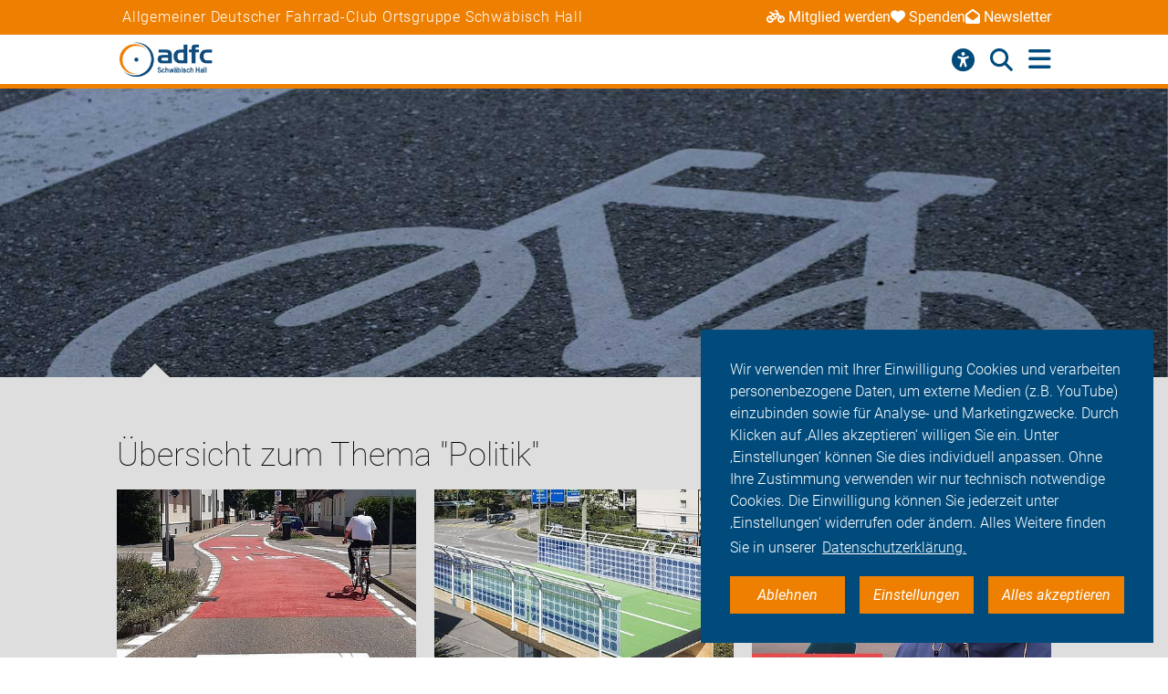

--- FILE ---
content_type: text/html; charset=utf-8
request_url: https://sha.adfc.de/themen/politik
body_size: 14096
content:
<!DOCTYPE html>
<html lang="de" dir="ltr" class="no-js">
<head>

<meta charset="utf-8">
<!-- 
	Umsetzung: Talleux & Zöllner GbR - http://www.talleux-zoellner.de

	This website is powered by TYPO3 - inspiring people to share!
	TYPO3 is a free open source Content Management Framework initially created by Kasper Skaarhoj and licensed under GNU/GPL.
	TYPO3 is copyright 1998-2026 of Kasper Skaarhoj. Extensions are copyright of their respective owners.
	Information and contribution at https://typo3.org/
-->




<meta http-equiv="x-ua-compatible" content="IE=edge">
<meta name="generator" content="TYPO3 CMS">
<meta name="viewport" content="width=device-width, initial-scale=1.0, minimum-scale=1.0, maximum-scale=1.0, user-scalable=no">
<meta property="og:title" content="Themen">
<meta name="twitter:card" content="summary">
<meta name="twitter:site" content="@fahrradclub">


<link rel="stylesheet" href="/typo3temp/assets/compressed/merged-b459e9b093df98a333b3211f5befd5d2-ef64ddde7983a92e9a573190fd1c43a9.css?1767623435" media="all">
<link href="/_assets/b541535b6625286377421bb0aecf608e/Css/adfc_solr.css?1727774400" rel="stylesheet" >
<link href="/_assets/f6ef6adaf5c92bf687a31a3adbcb0f7b/Css/news-basic.css?1715710092" rel="stylesheet" >



<script src="/typo3temp/assets/compressed/merged-e0a89e4abb9b41e626c10756bedae82d-4a3cfbcf0dc91374882aeb61c1a0e9ba.js?1734557446"></script>
<script>
/*<![CDATA[*/
/*TS_inlineJS*/
window.addEventListener("load", function(){
window.cookieconsent.initialise({
	container: document.getElementById('body'),
	type: 'noneSettingsAll',
	position: 'bottom-right',
"palette": {
		"popup": {
			
					
							"background": "#004b7c",
							"text": "#ffffff"
						
				
		},
		"button": {
			
					
							"background": "#ee7f00",
							"text": "#ffffff"
						
				
		}
	},
	"content": {
		"message": 'Wir verwenden mit Ihrer Einwilligung Cookies und verarbeiten personenbezogene Daten, um externe Medien (z.B. YouTube) einzubinden sowie für Analyse- und Marketingzwecke. Durch Klicken auf ‚Alles akzeptieren‘ willigen Sie ein. Unter ‚Einstellungen‘ können Sie dies individuell anpassen. Ohne Ihre Zustimmung verwenden wir nur technisch notwendige Cookies. Die Einwilligung können Sie jederzeit unter ‚Einstellungen‘ widerrufen oder ändern. Alles Weitere finden Sie in unserer',
		"dismiss": 'Ablehnen',
		"necessary": 'Notwendig',
		"link": 'Datenschutzerklärung.',
		"allow": 'Alles akzeptieren',
        "external": 'Externe Medien',
		"settings": 'Einstellungen',
        "settingsLink" : '/datenschutz#optinCookieBanner',
		"policy": 'Cookie Einstellungen'
		,"href" : '/datenschutz'
	},
	"elements":{
		"necessary": '<a aria-label="dismiss cookie message" role=button tabindex="0"  data-optingroupid="necessary" class="cc-btn cc-deny tzAllowExclusive">{{necessary}}</a>',
		"dismiss": '<a aria-label="dismiss cookie message" role=button tabindex="0"  data-optingroupid="necessary" class="cc-btn cc-deny tzAllowExclusive">{{dismiss}}</a>',
        "external": '<a aria-label="some cookie message" role=button tabindex="0" data-optingroupid="external_media" class="cc-btn cc-allow tzAllowExclusive">{{external}}</a>',
		"allow": '<a aria-label="allow cookie message" role=button tabindex="0" data-optingroupid="all" class="cc-btn cc-allow tzAllowOptinGroup">{{allow}}</a>',
		"settings": '<a aria-label="cookie message" role=button tabindex="0" target="_blank" href="{{settingsLink}}" class="cc-btn cc-allow">{{settings}}</a>'
	},
	"compliance": {
		"multi": '<div class="cc-compliance cc-highlight">{{necessary}}{{external}}{{allow}}</div>',
		"chooseExternal": '<div class="cc-compliance cc-highlight">{{necessary}}{{external}}</div>',
		"info": '<div class="cc-compliance cc-highlight">{{dismiss}}{{external}}</div>',
        "noneSettingsAll": '<div class="cc-compliance cc-highlight">{{dismiss}}{{settings}}{{allow}}</div>'
	},

});
});


/*]]>*/
</script>

<link rel="apple-touch-icon" sizes="57x57" href="/typo3temp/assets/_processed_/4/0/csm_android-icon-192x192_86e7d64034.png"><link rel="apple-touch-icon" sizes="60x60" href="/typo3temp/assets/_processed_/4/0/csm_android-icon-192x192_9a64387d09.png"><link rel="apple-touch-icon" sizes="72x72" href="/typo3temp/assets/_processed_/4/0/csm_android-icon-192x192_f3a0d814dd.png"><link rel="apple-touch-icon" sizes="76x76" href="/typo3temp/assets/_processed_/4/0/csm_android-icon-192x192_f6b6c618ff.png"><link rel="apple-touch-icon" sizes="114x114" href="/typo3temp/assets/_processed_/4/0/csm_android-icon-192x192_b38f84cf1b.png"><link rel="apple-touch-icon" sizes="120x120" href="/typo3temp/assets/_processed_/4/0/csm_android-icon-192x192_5cf7364f0a.png"><link rel="apple-touch-icon" sizes="144x144" href="/typo3temp/assets/_processed_/4/0/csm_android-icon-192x192_e6d061163b.png"><link rel="apple-touch-icon" sizes="152x152" href="/typo3temp/assets/_processed_/4/0/csm_android-icon-192x192_5d284d6cc7.png"><link rel="apple-touch-icon" sizes="180x180" href="/typo3temp/assets/_processed_/4/0/csm_android-icon-192x192_247528a6ca.png"><link rel="icon" type="image/png" sizes="192x192" href="/_assets/aebc2b0b5a9e866532f3f0462736c6ac/assets/img/fav-icon/android-icon-192x192.png"><link rel="icon" type="image/png" sizes="32x32" href="/_assets/aebc2b0b5a9e866532f3f0462736c6ac/assets/img/fav-icon/android-icon-192x192.png"><link rel="icon" type="image/png" sizes="96x96" href="/typo3temp/assets/_processed_/4/0/csm_android-icon-192x192_ac16781405.png"><link rel="icon" type="image/png" sizes="16x16" href="/typo3temp/assets/_processed_/4/0/csm_android-icon-192x192_128f519cc0.png"><!-- Facebook Pixel Code -->
<script>
$(window).on('optinAllowAnalytics optinAllowfbp', function () {
  !function(f,b,e,v,n,t,s)
  {if(f.fbq)return;n=f.fbq=function(){n.callMethod?
  n.callMethod.apply(n,arguments):n.queue.push(arguments)};
  if(!f._fbq)f._fbq=n;n.push=n;n.loaded=!0;n.version='2.0';
  n.queue=[];t=b.createElement(e);t.async=!0;
  t.src=v;s=b.getElementsByTagName(e)[0];
  s.parentNode.insertBefore(t,s)}(window, document,'script',
  'https://connect.facebook.net/en_US/fbevents.js');
  fbq('init', '269313259231393');
  fbq('track', 'PageView');
});
</script>
<!-- End Facebook Pixel Code --><title>ADFC Schwäbisch Hall - Themen</title><script type="module" src="/_assets/aebc2b0b5a9e866532f3f0462736c6ac/assets/plugins/js/tz_accessibility.js"></script>
<!-- Matomo -->
<script>
  var _paq = window._paq = window._paq || [];
  /* tracker methods like "setCustomDimension" should be called before "trackPageView" */
  _paq.push(["disableCookies"]);
  _paq.push(['trackPageView']);
  _paq.push(['enableLinkTracking']);
  (function() {
    var u="https://stats.adfc.de/stats_live/";
    _paq.push(['setTrackerUrl', u+'matomo.php']);
    _paq.push(['setSiteId', '15870']);
    var d=document, g=d.createElement('script'), s=d.getElementsByTagName('script')[0];
    g.async=true; g.src=u+'matomo.js'; s.parentNode.insertBefore(g,s);
  })();
</script>
<!-- End Matomo Code -->
<link rel="canonical" href="https://sha.adfc.de/themen/politik"/>
</head>
<body id="body" class="pid-15902 ">

<div class="menuspacer" id="menuspacer"></div>

    
<div class="header-container">
    <section class="structure-strip" id="structure-strip">
    <div class="structure-strip-container sectioncontainer">
        <h4>Allgemeiner Deutscher Fahrrad-Club Ortsgruppe Schwäbisch Hall</h4>
        
            <nav class="topnav" aria-label="wichtige Seiten">
                <ul>
                    
                        <li>
                            <a href="https://www.adfc.de/mitgliedschaft/mitglied-werden">
                                <span class="fa-solid fa-bicycle icon"></span>Mitglied werden
                            </a>

                        </li>
                    
                    
                        <li>
                            <a href="/sei-dabei#spenden">
                                <span class="fa-solid fa-heart icon"></span>Spenden
                            </a>
                        <li>
                    
                    
                        <a href="https://adfc.de/newsletter">
                            <span class="fa-solid fa-envelope-open icon"></span>Newsletter
                        </a>
                        </li>
                    
                </ul>
            </nav>
        
    </div>
</section>
    <div class="mainnav-container">
        <header>
            <a href="/">
                
                        <img alt="Schwäbisch Hall" src="/_assets/635188b5a752f64ad5bf4923c12d1bd2/Logos/logo_schw_bisch_hall_03cf8cb5313ac97f21ff680ec4fcab7d.png">
                    
            </a>
        </header>
        <nav class="mainnav" aria-label="Hauptmenü">
            
                <button class="access-btn mobile" aria-controls="accessibility-menu" aria-expanded="false"
                        aria-label="Barrierefreiheitsmenü">
                    <i class="fa-solid fa-universal-access" aria-hidden="true"></i>
                </button>
                <button class="search-btn mobile" aria-controls="searchContainer" aria-expanded="false"
                        aria-label="Suche öffnen">
                    <i class="fa-solid fa-magnifying-glass" aria-hidden="true"></i>
                </button>
            
            <button class="burger-btn" aria-controls="mainnavigation" aria-expanded="false"
                    aria-label="Hauptmenü öffnen">
                <i class="fa-solid fa-bars" aria-hidden="true"></i>
                <i class="fa-solid fa-xmark" aria-hidden="true"></i>
            </button>
            <ul id="mainnavigation" class="mainnavigation" tabindex="-1">
                
    <li class="">
        
                <a href="/aktuelles" class="nav-link level-1">Aktuelles</a>
            
    </li>

    <li class="">
        
                <a href="/fahr-rad" class="nav-link level-1">Fahr Rad</a>
            
    </li>

    <li class="">
        
                <a href="/politik" class="nav-link level-1">Politik</a>
            
    </li>

    <li class="">
        
                <a href="/stadtradler" class="nav-link level-1">Stadtradler</a>
            
    </li>

    <li class="">
        
                <a href="/radtouren" class="nav-link level-1">Radtouren</a>
            
    </li>

    <li class="">
        
                <a href="/landkreis" class="nav-link level-1">Landkreis</a>
            
    </li>

    <li class="">
        
                <a href="/adfc-schwaebisch-hall" class="nav-link level-1">ADFC Schwäbisch Hall</a>
            
    </li>

    <li class="">
        
                <a href="/sei-dabei" class="nav-link level-1">Sei dabei</a>
            
    </li>

    <li class="has-submenu">
        
                <a href="/presse" class="nav-link level-1">Presse</a>
            
    </li>

    <li class="">
        
                <a href="/login/aktiven-und-mitgliederbereich" class="nav-link level-1">Login</a>
            
    </li>

                
                    <li id="accessButton" class="access-btn icon-only hide-mobile" aria-expanded="false">
                        <button aria-expanded="false" aria-label="Öffne Barrierefreiheitsmenü">
                            <i class="fa-solid fa-universal-access" aria-hidden="true"></i>
                            <span class="icon-text">
                            Barriere<br/>freiheit
                                <!--                            -->
                        </span>
                        </button>
                    </li>
                    <li id="searchButton" class="search-btn icon-only" aria-expanded="false">
                        <a href="/suche" class="show-mobile">
                            Suche
                        </a>
                        <button class="hide-mobile" aria-expanded="false">
                            <i class="fa-solid fa-magnifying-glass" aria-hidden="true"></i>
                            <span class="icon-text">
                            Suche</span>
                        </button>

                    </li>
                
            </ul>
        </nav>
    </div>
    <div class="background"></div>
    <div class="container-search-campaign">
        
            <div class="transition-wrapper">
                <nav class="search-container reduced_searchbox" id="searchContainer">
<div id="c2516" class="sectionwrapper"><section id="search" class="search bgdarker zusatzbox vueapp adfc_solr general_search new-menu"
             data-result-types=""><div class="sectioncontainer"><div class="hide_when_reduced"><h1>Ich habe nicht gefunden, was ich gesucht habe:</h1></div><form method="get" class="adfc_solr general_search" action="/suche" data-suggest="/suche?type=7384" data-suggest-header="Top Results" accept-charset="utf-8"><fieldset class="dropdown_keep_open"><div class="transition-wrapper"><div class="input-form input-group"><input type="hidden" name="L" value="0"/><input type="hidden" name="id" value="15901"/><input type="text"
                                   placeholder="Suchen nach &hellip;"
                                   class="input-field input-group-field"
                                   name="tx_solr[q]"
                                   value=""
                                   ref="searchinput"
                                   v-on:focus="show_dropdown = true"
                                   v-on:click="show_dropdown = true"
                                   @keyup="show_suggestions"
                                   @blur="hide_suggestions"
                                   autocomplete="off"/><div class="input-group-button"><button type="submit" class="button-submit"
                                        value="Suchen" ref="submitbutton"
                                        aria-label="Suche starten"><i class="fa-solid fa-arrow-right"
                                                                      aria-hidden="true"></i></button></div><input v-for="param in filter_params" type="hidden" v-bind:name="param.name"
                                   v-bind:value="param.value"/></div></div><suggestionsdropdown :suggestions="suggestions"
                                         @selected="select_suggestion($event)"></suggestionsdropdown></fieldset></form></div></section></div>

</nav>
            </div>
        
        <div id="accessibility-menu" class="accessibility-menu" aria-label="Barrierefreiheit" role="menu">
            <ul class="menu-wrapper sectioncontainer">
                <li class="section">
                    <span id="label-contrast" class="label-access">Kontrastmodus</span>

                    <button type="button" class="adfc-switch contrast-switch" role="switch" aria-checked="false"
                            aria-labelledby="label-contrast">
                        <div class="switch-element">
                        </div>
                    </button>
                    <!--                            <div class="state">-->
                    <!--                                <span class="on" aria-hidden="true">Ein</span>-->
                    <!--                                <span class="off" aria-hidden="true">Aus</span>-->
                    <!--                            </div>-->
                </li>
                <li class="section">
                    <div class="section-label">
                        Textzoom
                    </div>
                    <div class="section-buttons">
                        <button class="btn-access-menu zoom-out">
                            <i class="fa-solid fa-magnifying-glass-minus" aria-hidden="true"
                               aria-label="Textzoom erhöhen"></i>
                        </button>
                        <button class="btn-access-menu zoom-in">
                            <i class="fa-solid fa-magnifying-glass-plus" aria-hidden="true"
                               aria-label="Textzoom erhöhen"></i>
                        </button>
                        <button disabled="disabled" class="btn-access-menu zoom-reset" type="submit" name="" value="">
                            <span class="">1:1</span>
                        </button>
                    </div>
                    <!--                            <div class="state zoom">-->
                    <!--                                <span class="off" aria-hidden="true">Aus</span>-->
                    <!--                            </div>-->
                </li>
            </ul>

        </div>
        
    </div>
</div>






        
            <section class="mainimage">
		        


    
    

    
    
    

    
    



                <div class="sectioncontainer">
                </div>
            </section>
        
		
		
        <!--TYPO3SEARCH_begin-->
        
<section class="articleteasercontainer bgcount bgdarker news" id="c50288"><div class="sectioncontainer nubsigrau2"><h1>Übersicht zum Thema "Politik"</h1><div id="articleteasercontainer-columns"><!--
	=====================
		Partials/List/Item.html
--><div class="articleteaser"><a title="Das Fahrrad lohnt sich: für einen sicheren Straßenverkehr" href="/artikel/das-fahrrad-lohnt-sich-fuer-einen-sicheren-strassenverkehr-2"><picture><source
                    srcset="/fileadmin/Gliederungen/Pedale/baden-wurttemberg/_processed_/b/5/csm_Bestpractice_Eislingen_Fahrradstrassen_Wilhelmsstrasse1_Thomas_Gotthardt_f15a3a85fa.jpg 360w,
                            /fileadmin/Gliederungen/Pedale/baden-wurttemberg/_processed_/b/5/csm_Bestpractice_Eislingen_Fahrradstrassen_Wilhelmsstrasse1_Thomas_Gotthardt_6f1735d43b.jpg 490w,
                            /fileadmin/Gliederungen/Pedale/baden-wurttemberg/_processed_/b/5/csm_Bestpractice_Eislingen_Fahrradstrassen_Wilhelmsstrasse1_Thomas_Gotthardt_21e3b5a527.jpg 576w,
                            /fileadmin/Gliederungen/Pedale/baden-wurttemberg/_processed_/b/5/csm_Bestpractice_Eislingen_Fahrradstrassen_Wilhelmsstrasse1_Thomas_Gotthardt_e62a13a27c.jpg 980w"
                    sizes="(max-width: 400px) 360px, (max-width: 719px) 576px, 490px"
            /><img src="/fileadmin/Gliederungen/Pedale/baden-wurttemberg/_processed_/b/5/csm_Bestpractice_Eislingen_Fahrradstrassen_Wilhelmsstrasse1_Thomas_Gotthardt_21e3b5a527.jpg"
                 alt="Fahrradstraße Wilhelmstraße Eislingen" title="Fahrradstraße Eislingen"
                 addlink="/artikel/das-fahrrad-lohnt-sich-fuer-einen-sicheren-strassenverkehr-2"
                 loading="lazy"
            /></picture></a><div class="articleteaser-content-background"><div class="articleteaser-content-margin"><div class="articleteaser-header-container"><a class="articleteaser-headline" title="Das Fahrrad lohnt sich: für einen sicheren Straßenverkehr" href="/artikel/das-fahrrad-lohnt-sich-fuer-einen-sicheren-strassenverkehr-2"><h4>Das Fahrrad lohnt sich: für einen sicheren Straßenverkehr</h4></a><p>Radinfrastruktur macht Straßen sicherer und entlastet Städte und Gemeinden. Wo gut ausgebaute Wege, sichere Querungen und klare Regeln gelten, profitieren Menschen zu Fuß, auf dem Rad und im Auto gleichermaßen.</p></div><div class="button-container"><div class="button-container-cell"><a class="button1" title="Das Fahrrad lohnt sich: für einen sicheren Straßenverkehr" href="/artikel/das-fahrrad-lohnt-sich-fuer-einen-sicheren-strassenverkehr-2"><span>weiterlesen</span><span class="ti-angle-right"></span></a><br/><a class="button-secondary" title="ADFC Forderungen und Positionen" href="/themen/politik/thema-2/adfc-forderungen-und-positionen-1">
                ADFC Forderungen und Positionen
            </a></div></div></div></div></div><!--
	=====================
		Partials/List/Item.html
--><div class="articleteaser"><a title="Den Radweg auf Stelzen stellen" href="/artikel/den-radweg-auf-stelzen-stellen"><picture><source
                    srcset="/fileadmin/Gliederungen/Pedale/sha/_processed_/4/2/csm_Untitled_c2911215ab.jpg 360w,
                            /fileadmin/Gliederungen/Pedale/sha/_processed_/4/2/csm_Untitled_e88a536d1b.jpg 490w,
                            /fileadmin/Gliederungen/Pedale/sha/_processed_/4/2/csm_Untitled_e3228d32cd.jpg 576w,
                            /fileadmin/Gliederungen/Pedale/sha/_processed_/4/2/csm_Untitled_eef0b148b5.jpg 980w"
                    sizes="(max-width: 400px) 360px, (max-width: 719px) 576px, 490px"
            /><img src="/fileadmin/Gliederungen/Pedale/sha/_processed_/4/2/csm_Untitled_e3228d32cd.jpg"
                 alt="Radwegmodul" title="Radwegmodul auf  Stelzen"
                 addlink="/artikel/den-radweg-auf-stelzen-stellen"
                 loading="lazy"
            /></picture></a><div class="articleteaser-content-background"><div class="articleteaser-content-margin"><div class="articleteaser-header-container"><a class="articleteaser-headline" title="Den Radweg auf Stelzen stellen" href="/artikel/den-radweg-auf-stelzen-stellen"><h4>Den Radweg auf Stelzen stellen</h4></a><p>Hat ein Schweizer Unternehmen vielleicht auch für Schwäbisch Hall die richtige Lösung für fehlende Radwege gefunden. Wie wäre es, wenn Radwege an kritischen Stellen einfach auf Stelzen gestellt werden? Hier gibt es die Informationen dazu.</p></div><div class="button-container"><div class="button-container-cell"><a class="button1" title="Den Radweg auf Stelzen stellen" href="/artikel/den-radweg-auf-stelzen-stellen"><span>weiterlesen</span><span class="ti-angle-right"></span></a><br/><a class="button-secondary" title="Problemstellen in Schwäbisch Hall" href="/themen/politik/thema-1/problemstellen-in-schwaebisch-hall">
                Problemstellen in Schwäbisch Hall
            </a><a class="button-secondary" title="Radverkehrsplanung" href="/themen/politik/thema-1/radverkehrsplanung-1">
                Radverkehrsplanung
            </a><a class="button-secondary" title="Infrastruktur" href="/themen/politik/thema-2/infrastruktur-2">
                Infrastruktur
            </a></div></div></div></div></div><!--
	=====================
		Partials/List/Item.html
--><div class="articleteaser"><a title="ADFC Schwäbisch Hall im SWR" href="/artikel/christian-volkmer-im-swr-1"><picture><source
                    srcset="/fileadmin/Gliederungen/Pedale/sha/_processed_/c/8/csm_SWR-Abendschau_Christian_2024-11-29_aa55b79222.jpg 360w,
                            /fileadmin/Gliederungen/Pedale/sha/_processed_/c/8/csm_SWR-Abendschau_Christian_2024-11-29_6034b2a688.jpg 490w,
                            /fileadmin/Gliederungen/Pedale/sha/_processed_/c/8/csm_SWR-Abendschau_Christian_2024-11-29_dfc10e32a1.jpg 576w,
                            /fileadmin/Gliederungen/Pedale/sha/_processed_/c/8/csm_SWR-Abendschau_Christian_2024-11-29_5096dd186b.jpg 980w"
                    sizes="(max-width: 400px) 360px, (max-width: 719px) 576px, 490px"
            /><img src="/fileadmin/Gliederungen/Pedale/sha/_processed_/c/8/csm_SWR-Abendschau_Christian_2024-11-29_dfc10e32a1.jpg"
                 alt="" title=""
                 addlink="/artikel/christian-volkmer-im-swr-1"
                 loading="lazy"
            /></picture></a><div class="articleteaser-content-background"><div class="articleteaser-content-margin"><div class="articleteaser-header-container"><a class="articleteaser-headline" title="ADFC Schwäbisch Hall im SWR" href="/artikel/christian-volkmer-im-swr-1"><h4>ADFC Schwäbisch Hall im SWR</h4></a><p>In der Nachrichtensendung SWR Aktuell vom 28. November 2024 wurde das Mobilitätskonzept "gemeinsam mobiler" der Verwaltungsgemeinschaft (und Untermünkheim) vorgestellt. Auch unser damaliger Vorsitzender Christian Volkmer wurde vom SWR interviewt.</p></div><div class="button-container"><div class="button-container-cell"><a class="button1" title="ADFC Schwäbisch Hall im SWR" href="/artikel/christian-volkmer-im-swr-1"><span>weiterlesen</span><span class="ti-angle-right"></span></a><br/><a class="button-secondary" title="Problemstellen in Schwäbisch Hall" href="/themen/politik/thema-1/problemstellen-in-schwaebisch-hall">
                Problemstellen in Schwäbisch Hall
            </a><a class="button-secondary" title="Radverkehrsplanung" href="/themen/politik/thema-1/radverkehrsplanung-1">
                Radverkehrsplanung
            </a></div></div></div></div></div><!--
	=====================
		Partials/List/Item.html
--><div class="articleteaser"><a title="ADFC-Stellungnahme zum Radweg obere Crailsheimer Straße bis Schenkenseestraße" href="/artikel/adfc-stellungnahme-zum-radweg-obere-crailsheimer-strasse-bis-schenkenseestrasse"><picture><source
                    srcset="/fileadmin/Gliederungen/Pedale/sha/_processed_/8/f/csm_Crailsheimer_Strasse_8f618f9901.jpg 360w,
                            /fileadmin/Gliederungen/Pedale/sha/_processed_/8/f/csm_Crailsheimer_Strasse_235ca455e2.jpg 490w,
                            /fileadmin/Gliederungen/Pedale/sha/_processed_/8/f/csm_Crailsheimer_Strasse_5b3f0d4186.jpg 576w,
                            /fileadmin/Gliederungen/Pedale/sha/_processed_/8/f/csm_Crailsheimer_Strasse_9cdf01d90c.jpg 980w"
                    sizes="(max-width: 400px) 360px, (max-width: 719px) 576px, 490px"
            /><img src="/fileadmin/Gliederungen/Pedale/sha/_processed_/8/f/csm_Crailsheimer_Strasse_5b3f0d4186.jpg"
                 alt="" title=""
                 addlink="/artikel/adfc-stellungnahme-zum-radweg-obere-crailsheimer-strasse-bis-schenkenseestrasse"
                 loading="lazy"
            /></picture></a><div class="articleteaser-content-background"><div class="articleteaser-content-margin"><div class="articleteaser-header-container"><a class="articleteaser-headline" title="ADFC-Stellungnahme zum Radweg obere Crailsheimer Straße bis Schenkenseestraße" href="/artikel/adfc-stellungnahme-zum-radweg-obere-crailsheimer-strasse-bis-schenkenseestrasse"><h4>ADFC-Stellungnahme zum Radweg obere Crailsheimer Straße bis Schenkenseestraße</h4></a><p>Die Stadt plant, dass an der Crailsheimer Straße zwischen der Bausparkasse und der Einmündung Schenkenseestraße der Radverkehr zweimal die Straßenseite wechseln muss. Diese Verkehrsbehinderung wollen wir verhindern. Hier unsere Stellungnahme.</p></div><div class="button-container"><div class="button-container-cell"><a class="button1" title="ADFC-Stellungnahme zum Radweg obere Crailsheimer Straße bis Schenkenseestraße" href="/artikel/adfc-stellungnahme-zum-radweg-obere-crailsheimer-strasse-bis-schenkenseestrasse"><span>weiterlesen</span><span class="ti-angle-right"></span></a><br/><a class="button-secondary" title="ADFC-Stellungnahmen zu Bauvorhaben" href="/themen/politik/thema-1/adfc-stellungnahmen-zu-bauvorhaben">
                ADFC-Stellungnahmen zu Bauvorhaben
            </a><a class="button-secondary" title="Radverkehrsplanung" href="/themen/politik/thema-1/radverkehrsplanung-1">
                Radverkehrsplanung
            </a></div></div></div></div></div><!--
	=====================
		Partials/List/Item.html
--><div class="articleteaser"><a title="ADFC-Stellungnahme zum Lärmaktionsplan (ergänzt um Beschluß des Gemeinderats)" href="/artikel/adfc-stellungnahme-zum-laermaktionsplan-ergaenzt-um-beschluss-des-gemeinderates"><picture><source
                    srcset="/fileadmin/Gliederungen/Pedale/sha/_processed_/9/9/csm_adfc_sgf_multicover_tempo30_a399d31576.jpg 360w,
                            /fileadmin/Gliederungen/Pedale/sha/_processed_/9/9/csm_adfc_sgf_multicover_tempo30_a05650e03e.jpg 490w,
                            /fileadmin/Gliederungen/Pedale/sha/_processed_/9/9/csm_adfc_sgf_multicover_tempo30_5471fda8eb.jpg 576w,
                            /fileadmin/Gliederungen/Pedale/sha/_processed_/9/9/csm_adfc_sgf_multicover_tempo30_1d5539467d.jpg 980w"
                    sizes="(max-width: 400px) 360px, (max-width: 719px) 576px, 490px"
            /><img src="/fileadmin/Gliederungen/Pedale/sha/_processed_/9/9/csm_adfc_sgf_multicover_tempo30_5471fda8eb.jpg"
                 alt="Tempo 30" title="Tempo 30 innerorts bringt mehr Sicherheit und reduziert Lärm!"
                 addlink="/artikel/adfc-stellungnahme-zum-laermaktionsplan-ergaenzt-um-beschluss-des-gemeinderates"
                 loading="lazy"
            /></picture></a><div class="articleteaser-content-background"><div class="articleteaser-content-margin"><div class="articleteaser-header-container"><a class="articleteaser-headline" title="ADFC-Stellungnahme zum Lärmaktionsplan (ergänzt um Beschluß des Gemeinderats)" href="/artikel/adfc-stellungnahme-zum-laermaktionsplan-ergaenzt-um-beschluss-des-gemeinderates"><h4>ADFC-Stellungnahme zum Lärmaktionsplan (ergänzt um Beschluß des Gemeinderats)</h4></a><p>Die Stadt Schwäbisch Hall ist gemäß EU-Umgebungslärmrichtlinie zur Aufstellung eines Lärmaktionsplans verpflichtet.
</p><p>Der ADFC hat im Rahmen der öffentlichern Auslegung eine Stellungnahme abgegeben. Am 26. Juli 2023 entschied der Gemeinderat.</p></div><div class="button-container"><div class="button-container-cell"><a class="button1" title="ADFC-Stellungnahme zum Lärmaktionsplan (ergänzt um Beschluß des Gemeinderats)" href="/artikel/adfc-stellungnahme-zum-laermaktionsplan-ergaenzt-um-beschluss-des-gemeinderates"><span>weiterlesen</span><span class="ti-angle-right"></span></a><br/><a class="button-secondary" title="ADFC-Stellungnahmen zu Bauvorhaben" href="/themen/politik/thema-1/adfc-stellungnahmen-zu-bauvorhaben">
                ADFC-Stellungnahmen zu Bauvorhaben
            </a></div></div></div></div></div><!--
	=====================
		Partials/List/Item.html
--><div class="articleteaser"><a title="Unsere Meinung zum Weilertunnel" href="/artikel/unsere-meinung-zum-weilertunnel-2"><picture><source
                    srcset="/fileadmin/Gliederungen/Pedale/sha/_processed_/f/7/csm_2021_05_20_HT_Bild_Weilertunnel_79fa983329.png 360w,
                            /fileadmin/Gliederungen/Pedale/sha/_processed_/f/7/csm_2021_05_20_HT_Bild_Weilertunnel_41b3c70528.png 490w,
                            /fileadmin/Gliederungen/Pedale/sha/_processed_/f/7/csm_2021_05_20_HT_Bild_Weilertunnel_f253138f4f.png 576w,
                            /fileadmin/Gliederungen/Pedale/sha/_processed_/f/7/csm_2021_05_20_HT_Bild_Weilertunnel_58b1a3f59c.png 980w"
                    sizes="(max-width: 400px) 360px, (max-width: 719px) 576px, 490px"
            /><img src="/fileadmin/Gliederungen/Pedale/sha/_processed_/f/7/csm_2021_05_20_HT_Bild_Weilertunnel_f253138f4f.png"
                 alt="Straßenführung Weilertunnel" title="Straßenführung Weilertunnel"
                 addlink="/artikel/unsere-meinung-zum-weilertunnel-2"
                 loading="lazy"
            /></picture></a><div class="articleteaser-content-background"><div class="articleteaser-content-margin"><div class="articleteaser-header-container"><a class="articleteaser-headline" title="Unsere Meinung zum Weilertunnel" href="/artikel/unsere-meinung-zum-weilertunnel-2"><h4>Unsere Meinung zum Weilertunnel</h4></a><p>Der Weilertunnel verschlechtert nicht nur die Situation für Radfahrer und Fußgänger, sondern auch für Autofahrer. 
</p><p>An den Bau von Rad- und Fußwegen wurde bei den Planungen, die schon über 40 Jahre her sind, nicht gedacht.
</p><p>So geht's nicht.</p></div><div class="button-container"><div class="button-container-cell"><a class="button1" title="Unsere Meinung zum Weilertunnel" href="/artikel/unsere-meinung-zum-weilertunnel-2"><span>weiterlesen</span><span class="ti-angle-right"></span></a><br/><a class="button-secondary" title="ADFC-Stellungnahmen zu Bauvorhaben" href="/themen/politik/thema-1/adfc-stellungnahmen-zu-bauvorhaben">
                ADFC-Stellungnahmen zu Bauvorhaben
            </a><a class="button-secondary" title="Radverkehrsplanung" href="/themen/politik/thema-1/radverkehrsplanung-1">
                Radverkehrsplanung
            </a><a class="button-secondary" title="Verkehrswende" href="/themen/politik/thema-2/politische-arbeit-vor-ort">
                Verkehrswende
            </a><a class="button-secondary" title="Infrastruktur" href="/themen/politik/thema-2/infrastruktur-2">
                Infrastruktur
            </a></div></div></div></div></div><!--
	=====================
		Partials/List/Item.html
--><div class="articleteaser"><a title="ADFC-Stellungnahme zum Bebauungsplan Straßenäcker in Michelbach/Bilz" href="/artikel/adfc-stellungnahme-zum-bebauungsplan-strassenaecker-in-michelbach-bilz"><picture><source
                    srcset="/fileadmin/Gliederungen/Pedale/sha/_processed_/1/3/csm_DSC03704_d848382e06.jpg 360w,
                            /fileadmin/Gliederungen/Pedale/sha/_processed_/1/3/csm_DSC03704_9191d12160.jpg 490w,
                            /fileadmin/Gliederungen/Pedale/sha/_processed_/1/3/csm_DSC03704_4f261ae4ea.jpg 576w,
                            /fileadmin/Gliederungen/Pedale/sha/_processed_/1/3/csm_DSC03704_5866679c74.jpg 980w"
                    sizes="(max-width: 400px) 360px, (max-width: 719px) 576px, 490px"
            /><img src="/fileadmin/Gliederungen/Pedale/sha/_processed_/1/3/csm_DSC03704_4f261ae4ea.jpg"
                 alt="" title="Michelbach/Bilz im Landkreis Schwäbisch Hall"
                 addlink="/artikel/adfc-stellungnahme-zum-bebauungsplan-strassenaecker-in-michelbach-bilz"
                 loading="lazy"
            /></picture></a><div class="articleteaser-content-background"><div class="articleteaser-content-margin"><div class="articleteaser-header-container"><a class="articleteaser-headline" title="ADFC-Stellungnahme zum Bebauungsplan Straßenäcker in Michelbach/Bilz" href="/artikel/adfc-stellungnahme-zum-bebauungsplan-strassenaecker-in-michelbach-bilz"><h4>ADFC-Stellungnahme zum Bebauungsplan Straßenäcker in Michelbach/Bilz</h4></a><p>In Michelbach/Bilz soll am Ortseingang - aus Richtung Rauhenbretzingen - ein Supermarkt gebaut werden. Dem ADFC Schwäbisch Hall ist es wichtig, dass bei der Verkehrsanbindung auch nicht-motorisierte Verkehrsteilnehmer berücksichtigt werden.</p></div><div class="button-container"><div class="button-container-cell"><a class="button1" title="ADFC-Stellungnahme zum Bebauungsplan Straßenäcker in Michelbach/Bilz" href="/artikel/adfc-stellungnahme-zum-bebauungsplan-strassenaecker-in-michelbach-bilz"><span>weiterlesen</span><span class="ti-angle-right"></span></a><br/><a class="button-secondary" title="ADFC-Stellungnahmen zu Bauvorhaben" href="/themen/politik/thema-1/adfc-stellungnahmen-zu-bauvorhaben">
                ADFC-Stellungnahmen zu Bauvorhaben
            </a><a class="button-secondary" title="Radverkehrsplanung" href="/themen/politik/thema-1/radverkehrsplanung-1">
                Radverkehrsplanung
            </a></div></div></div></div></div><!--
	=====================
		Partials/List/Item.html
--><div class="articleteaser"><a title="ADFC-Stellungnahme zum Baugebiet Sonnenrain, Teilbereich 3, in Hessental" href="/artikel/adfc-stellungnahme-zum-baugebiet-sonnenrain-teilbereich3-in-hessental"><picture><source
                    srcset="/fileadmin/Gliederungen/Pedale/sha/_processed_/5/6/csm_Plan_Sonnenrain-3_01_1444e7a9e8.jpg 360w,
                            /fileadmin/Gliederungen/Pedale/sha/_processed_/5/6/csm_Plan_Sonnenrain-3_01_61b956f764.jpg 490w,
                            /fileadmin/Gliederungen/Pedale/sha/_processed_/5/6/csm_Plan_Sonnenrain-3_01_856a518296.jpg 576w,
                            /fileadmin/Gliederungen/Pedale/sha/_processed_/5/6/csm_Plan_Sonnenrain-3_01_1284a48a78.jpg 980w"
                    sizes="(max-width: 400px) 360px, (max-width: 719px) 576px, 490px"
            /><img src="/fileadmin/Gliederungen/Pedale/sha/_processed_/5/6/csm_Plan_Sonnenrain-3_01_856a518296.jpg"
                 alt="Neues Baugebiet Sonnenrain 3" title="Baugebiet Sonnenrain Tb 3"
                 addlink="/artikel/adfc-stellungnahme-zum-baugebiet-sonnenrain-teilbereich3-in-hessental"
                 loading="lazy"
            /></picture></a><div class="articleteaser-content-background"><div class="articleteaser-content-margin"><div class="articleteaser-header-container"><a class="articleteaser-headline" title="ADFC-Stellungnahme zum Baugebiet Sonnenrain, Teilbereich 3, in Hessental" href="/artikel/adfc-stellungnahme-zum-baugebiet-sonnenrain-teilbereich3-in-hessental"><h4>ADFC-Stellungnahme zum Baugebiet Sonnenrain, Teilbereich 3, in Hessental</h4></a><p>In Hessental bekommt ein weiteres Baugebiet. Das bedeutet noch mehr Straßen und noch mehr Verkehr. 
</p><p>Geplant ist, dass eine neue Straße die Veloroute von Hessental in die Kreuzäcker kreuzt. Hier muss der Radverkehr weiterhin Vorfahrt haben.</p></div><div class="button-container"><div class="button-container-cell"><a class="button1" title="ADFC-Stellungnahme zum Baugebiet Sonnenrain, Teilbereich 3, in Hessental" href="/artikel/adfc-stellungnahme-zum-baugebiet-sonnenrain-teilbereich3-in-hessental"><span>weiterlesen</span><span class="ti-angle-right"></span></a><br/><a class="button-secondary" title="ADFC-Stellungnahmen zu Bauvorhaben" href="/themen/politik/thema-1/adfc-stellungnahmen-zu-bauvorhaben">
                ADFC-Stellungnahmen zu Bauvorhaben
            </a><a class="button-secondary" title="Radverkehrsplanung" href="/themen/politik/thema-1/radverkehrsplanung-1">
                Radverkehrsplanung
            </a></div></div></div></div></div><!--
	=====================
		Partials/List/Item.html
--><div class="articleteaser"><a title="ADFC-Stellungnahme zur Planung &quot;Unterwöhrd&quot;" href="/artikel/adfc-stellungnahme-zur-planung-unterwoehrd"><picture><source
                    srcset="/fileadmin/Gliederungen/Pedale/sha/_processed_/4/7/csm_2021_05_10_Unterwoehrd_ADFC_37aeb16ef5.jpg 360w,
                            /fileadmin/Gliederungen/Pedale/sha/_processed_/4/7/csm_2021_05_10_Unterwoehrd_ADFC_f07146dab1.jpg 490w,
                            /fileadmin/Gliederungen/Pedale/sha/_processed_/4/7/csm_2021_05_10_Unterwoehrd_ADFC_4e8ab94fb7.jpg 576w,
                            /fileadmin/Gliederungen/Pedale/sha/_processed_/4/7/csm_2021_05_10_Unterwoehrd_ADFC_64ee0d6e95.jpg 980w"
                    sizes="(max-width: 400px) 360px, (max-width: 719px) 576px, 490px"
            /><img src="/fileadmin/Gliederungen/Pedale/sha/_processed_/4/7/csm_2021_05_10_Unterwoehrd_ADFC_4e8ab94fb7.jpg"
                 alt="Unterwöhrd" title="Unterwöhrd"
                 addlink="/artikel/adfc-stellungnahme-zur-planung-unterwoehrd"
                 loading="lazy"
            /></picture></a><div class="articleteaser-content-background"><div class="articleteaser-content-margin"><div class="articleteaser-header-container"><a class="articleteaser-headline" title="ADFC-Stellungnahme zur Planung &quot;Unterwöhrd&quot;" href="/artikel/adfc-stellungnahme-zur-planung-unterwoehrd"><h4>ADFC-Stellungnahme zur Planung &quot;Unterwöhrd&quot;</h4></a><p>Wenn die Stadtverwaltung weiterhin daran festhält, dass die Hauptverbindung in Nord-Süd- Richtung durch die Ackeranlagen - Unterwöhrd verläuft dann braucht es auf dem Unterwöhrd einen mind. 3 m breiten durchgehenden Radweg. 
</p><p>Update 28.04.2022</p></div><div class="button-container"><div class="button-container-cell"><a class="button1" title="ADFC-Stellungnahme zur Planung &quot;Unterwöhrd&quot;" href="/artikel/adfc-stellungnahme-zur-planung-unterwoehrd"><span>weiterlesen</span><span class="ti-angle-right"></span></a><br/><a class="button-secondary" title="ADFC-Stellungnahmen zu Bauvorhaben" href="/themen/politik/thema-1/adfc-stellungnahmen-zu-bauvorhaben">
                ADFC-Stellungnahmen zu Bauvorhaben
            </a><a class="button-secondary" title="Radverkehrsplanung" href="/themen/politik/thema-1/radverkehrsplanung-1">
                Radverkehrsplanung
            </a><a class="button-secondary" title="Infrastruktur" href="/themen/politik/thema-2/infrastruktur-2">
                Infrastruktur
            </a></div></div></div></div></div><!--
	=====================
		Partials/List/Item.html
--><div class="articleteaser"><a title="Radverkehrsführung in der Innenstadt - unser Vorschlag" href="/artikel/radverkehrsfuehrung-in-der-innenstadt-unser-vorschlag"><picture><source
                    srcset="/fileadmin/Gliederungen/Pedale/sha/_processed_/f/3/csm_Innenstadtradkonzept_24-11-2021_e9b6f98909.jpg 360w,
                            /fileadmin/Gliederungen/Pedale/sha/_processed_/f/3/csm_Innenstadtradkonzept_24-11-2021_0f627cd7a3.jpg 490w,
                            /fileadmin/Gliederungen/Pedale/sha/_processed_/f/3/csm_Innenstadtradkonzept_24-11-2021_811093a6e1.jpg 576w,
                            /fileadmin/Gliederungen/Pedale/sha/_processed_/f/3/csm_Innenstadtradkonzept_24-11-2021_6621b7bc8d.jpg 980w"
                    sizes="(max-width: 400px) 360px, (max-width: 719px) 576px, 490px"
            /><img src="/fileadmin/Gliederungen/Pedale/sha/_processed_/f/3/csm_Innenstadtradkonzept_24-11-2021_811093a6e1.jpg"
                 alt="Radverkehr Schwäbisch Hall" title="Radverkehrskonzept Innenstadt (24.11.2021)"
                 addlink="/artikel/radverkehrsfuehrung-in-der-innenstadt-unser-vorschlag"
                 loading="lazy"
            /></picture></a><div class="articleteaser-content-background"><div class="articleteaser-content-margin"><div class="articleteaser-header-container"><a class="articleteaser-headline" title="Radverkehrsführung in der Innenstadt - unser Vorschlag" href="/artikel/radverkehrsfuehrung-in-der-innenstadt-unser-vorschlag"><h4>Radverkehrsführung in der Innenstadt - unser Vorschlag</h4></a><p>Die Innenstadt zu durchqueren ist abenteuerlich. 
</p><p>Lesen Sie hier, wie die Stadt Schwäbisch Hall die Situation für Radfahrende verbessern könnte.</p></div><div class="button-container"><div class="button-container-cell"><a class="button1" title="Radverkehrsführung in der Innenstadt - unser Vorschlag" href="/artikel/radverkehrsfuehrung-in-der-innenstadt-unser-vorschlag"><span>weiterlesen</span><span class="ti-angle-right"></span></a><br/><a class="button-secondary" title="Radverkehrsplanung" href="/themen/politik/thema-1/radverkehrsplanung-1">
                Radverkehrsplanung
            </a><a class="button-secondary" title="Infrastruktur" href="/themen/politik/thema-2/infrastruktur-2">
                Infrastruktur
            </a><a class="button-secondary" title="ADFC Forderungen und Positionen" href="/themen/politik/thema-2/adfc-forderungen-und-positionen-1">
                ADFC Forderungen und Positionen
            </a></div></div></div></div></div><!--
	=====================
		Partials/List/Item.html
--><div class="articleteaser"><a title="Gefährlicher Geh-/Radweg entlang der Stuttgarter Straße" href="/artikel/gefaehrlicher-geh-radweg-entlang-der-stuttgarter-strasse"><picture><source
                    srcset="/fileadmin/Gliederungen/Pedale/sha/_processed_/7/5/csm_2021_12_Stuttgarter_Str_1_f262cb9126.png 360w,
                            /fileadmin/Gliederungen/Pedale/sha/_processed_/7/5/csm_2021_12_Stuttgarter_Str_1_2e178f511b.png 490w,
                            /fileadmin/Gliederungen/Pedale/sha/_processed_/7/5/csm_2021_12_Stuttgarter_Str_1_c57ab58f9f.png 576w,
                            /fileadmin/Gliederungen/Pedale/sha/_processed_/7/5/csm_2021_12_Stuttgarter_Str_1_fc3afcafa5.png 980w"
                    sizes="(max-width: 400px) 360px, (max-width: 719px) 576px, 490px"
            /><img src="/fileadmin/Gliederungen/Pedale/sha/_processed_/7/5/csm_2021_12_Stuttgarter_Str_1_c57ab58f9f.png"
                 alt="Fahrbahnbreite Radweg Stuttgarter Straße nicht ausreichend" title="Fahrbahnbreite Radweg Stuttgarter Straße nicht ausreichend"
                 addlink="/artikel/gefaehrlicher-geh-radweg-entlang-der-stuttgarter-strasse"
                 loading="lazy"
            /></picture></a><div class="articleteaser-content-background"><div class="articleteaser-content-margin"><div class="articleteaser-header-container"><a class="articleteaser-headline" title="Gefährlicher Geh-/Radweg entlang der Stuttgarter Straße" href="/artikel/gefaehrlicher-geh-radweg-entlang-der-stuttgarter-strasse"><h4>Gefährlicher Geh-/Radweg entlang der Stuttgarter Straße</h4></a><p>Der ADFC Schwäbisch Hall hat sich intensiv mit dem neuen Stück Gehweg "Rad frei" an der Stuttgarter Straße am zukünftigen Eingang zum Weilertunnel beschäftigt. Dieser Abschnitt ist aus unserer Sicht völlig unzureichend, ja sogar gefährlich.</p></div><div class="button-container"><div class="button-container-cell"><a class="button1" title="Gefährlicher Geh-/Radweg entlang der Stuttgarter Straße" href="/artikel/gefaehrlicher-geh-radweg-entlang-der-stuttgarter-strasse"><span>weiterlesen</span><span class="ti-angle-right"></span></a><br/><a class="button-secondary" title="Problemstellen in Schwäbisch Hall" href="/themen/politik/thema-1/problemstellen-in-schwaebisch-hall">
                Problemstellen in Schwäbisch Hall
            </a><a class="button-secondary" title="Radverkehrsplanung" href="/themen/politik/thema-1/radverkehrsplanung-1">
                Radverkehrsplanung
            </a><a class="button-secondary" title="Infrastruktur" href="/themen/politik/thema-2/infrastruktur-2">
                Infrastruktur
            </a><a class="button-secondary" title="ADFC Forderungen und Positionen" href="/themen/politik/thema-2/adfc-forderungen-und-positionen-1">
                ADFC Forderungen und Positionen
            </a></div></div></div></div></div><!--
	=====================
		Partials/List/Item.html
--><div class="articleteaser"><a title="ADFC-Stellungnahme zum Bebauungsplan Grundwiesen II in Hessental" href="/artikel/adfc-stellungnahme-zum-bebauungsplan-grundwiesen-ii-in-hessental"><picture><source
                    srcset="/fileadmin/Gliederungen/Pedale/sha/_processed_/3/8/csm_Plan_Grundwiesen_2_e715d86efd.png 360w,
                            /fileadmin/Gliederungen/Pedale/sha/_processed_/3/8/csm_Plan_Grundwiesen_2_f2c8eac5ae.png 490w,
                            /fileadmin/Gliederungen/Pedale/sha/_processed_/3/8/csm_Plan_Grundwiesen_2_3063676953.png 576w,
                            /fileadmin/Gliederungen/Pedale/sha/_processed_/3/8/csm_Plan_Grundwiesen_2_043db1cf1e.png 980w"
                    sizes="(max-width: 400px) 360px, (max-width: 719px) 576px, 490px"
            /><img src="/fileadmin/Gliederungen/Pedale/sha/_processed_/3/8/csm_Plan_Grundwiesen_2_3063676953.png"
                 alt="Noch ein Baugebiet" title="Baugebiet Grundwiesen II in Hessental"
                 addlink="/artikel/adfc-stellungnahme-zum-bebauungsplan-grundwiesen-ii-in-hessental"
                 loading="lazy"
            /></picture></a><div class="articleteaser-content-background"><div class="articleteaser-content-margin"><div class="articleteaser-header-container"><a class="articleteaser-headline" title="ADFC-Stellungnahme zum Bebauungsplan Grundwiesen II in Hessental" href="/artikel/adfc-stellungnahme-zum-bebauungsplan-grundwiesen-ii-in-hessental"><h4>ADFC-Stellungnahme zum Bebauungsplan Grundwiesen II in Hessental</h4></a><p>"Wachstum sollte nicht um jeden Preis stattfinden." So lautete die Antwort von OB-Kandidat Bullinger auf die Frage: "Soll Hall wachsen?" in einem HT-Interview vor der OB-Wahl. Jetzt ist die Wahl Geschichte und Herr Bullinger im Amt.</p></div><div class="button-container"><div class="button-container-cell"><a class="button1" title="ADFC-Stellungnahme zum Bebauungsplan Grundwiesen II in Hessental" href="/artikel/adfc-stellungnahme-zum-bebauungsplan-grundwiesen-ii-in-hessental"><span>weiterlesen</span><span class="ti-angle-right"></span></a><br/><a class="button-secondary" title="ADFC-Stellungnahmen zu Bauvorhaben" href="/themen/politik/thema-1/adfc-stellungnahmen-zu-bauvorhaben">
                ADFC-Stellungnahmen zu Bauvorhaben
            </a><a class="button-secondary" title="Radverkehrsplanung" href="/themen/politik/thema-1/radverkehrsplanung-1">
                Radverkehrsplanung
            </a></div></div></div></div></div></div><a id="request-more-articleteaser" class="button1"
           href="/themen/politik?tx_news_pi1%5BcurrentPage%5D=2&amp;cHash=974c4a4d457da956af7dba3145af2b4f"
           data-link="/themen/politik?tx_news_pi1%5BcurrentPage%5D=2&amp;cHash=974c4a4d457da956af7dba3145af2b4f"
           title=""><span>Mehr Artikel laden </span><span class="fa fa-plus-square-o"></span></a><div class="loadmorespacer" style="clear: both;"></div></div></section>


		
<div id="c50212" class="sectionwrapper"><!--TYPO3SEARCH_end--><section class="section-faq zusatzbox no_search" id="c50242"><div class="sectioncontainer"><header><h1 class="">
				Häufige Fragen von Alltagsfahrer*innen
			</h1></header><ul class="accordion layout-0" data-accordion data-allow-all-closed="true"><li class="accordion-item " data-accordion-item
    xmlns="http://www.w3.org/1999/html"><a href="#" class="accordion-title">Was macht der ADFC?</a><div class="accordion-content" data-tab-content><div class="accordion-inner"><div class="text-area"><p>Der Allgemeine Deutsche Fahrrad-Club e.V. (ADFC) ist mit bundesweit mehr als 190.000 Mitgliedern, die größte Interessenvertretung der Radfahrerinnen und Radfahrer in Deutschland und weltweit. Politisch engagiert sich der ADFC auf regionaler, nationaler und internationaler Ebene für die konsequente Förderung des Radverkehrs. Er berät in allen Fragen rund ums Fahrrad: Recht, Technik, Tourismus.</p><a href="/adfc-schwaebisch-hall" class="button-weiter">
                            weiterlesen
                        </a></div></div></div></li><li class="accordion-item " data-accordion-item
    xmlns="http://www.w3.org/1999/html"><a href="#" class="accordion-title">Was bringt mir eine ADFC-Mitgliedschaft?</a><div class="accordion-content" data-tab-content><div class="accordion-inner"><div class="text-area"><p>Radfahren muss sicherer und komfortabler werden. Wir nehmen dafür – auch Dank Ihrer Mitgliedschaft – nicht nur Einfluß auf Bundestagsabgeordnete, sondern setzen uns auf Landes- und Kommunalebene für die Interessen von Radfahrern ein. Für Sie hat die ADFC Mitgliedskarte aber nicht nur den Vorteil, dass wir uns für einen sicheren und komfortablen Radverkehr einsetzen: Sie können egal, wo Sie mit Ihrem Fahrrad unterwegs sind, deutschlandweit auf die AFDC-Pannenhilfe zählen. Außerdem erhalten Sie mit unserem zweimonatlich erscheinenden ADFC-Magazin Information rund um alles, was Sie als Radfahrer politisch, technisch und im Alltag bewegt. Zählen können ADFC-Mitglieder außerdem auf besonders vorteilhafte Sonderkonditionen, die wir mit Mietrad- und Carsharing-Anbietern sowie Versicherern und Ökostrom-Anbietern ausgehandelt haben. Sie sind noch kein Mitglied?</p><a href="/sei-dabei" class="button-weiter">
                            weiterlesen
                        </a></div></div></div></li><li class="accordion-item " data-accordion-item
    xmlns="http://www.w3.org/1999/html"><a href="#" class="accordion-title">Was muss ich beachten, um mein Fahrrad verkehrssicher zu machen?</a><div class="accordion-content" data-tab-content><div class="accordion-inner"><div class="text-area"><p>Wie ein Fahrrad verkehrstauglich auszustatten ist, legt die Straßenverkehrszulassungsordnung (StVZO) fest. Vorgesehen sind darin zwei voneinander unabhängige Bremsen, die einen sicheren Halt ermöglichen. Für Aufmerksamkeit sorgen Radler*innen mit einer helltönenden Klingel, während zwei rutschfeste und festverschraubte Pedale nicht nur für den richtigen Antrieb sorgen. Je zwei nach vorn und hinten wirkende, gelbe Rückstrahler an den Pedalen stellen nämlich darüber hinaus sicher, dass Sie auch bei eintretender Dämmerung gut gesehen werden können. Ein rotes Rücklicht erhöht zusätzlich die Sichtbarkeit nach hinten und ein weißer Frontscheinwerfer trägt dazu bei, dass Radfahrende die vor sich liegende Strecke gut erkennen. Reflektoren oder wahlweise Reflektorstreifen an den Speichen sind ebenfalls vorgeschrieben. Hinzu kommen ein weißer Reflektor vorne und ein roter Großrückstrahler hinten, die laut StVZO zwingend vorgeschrieben sind.</p><a href="/fahr-rad" class="button-weiter">
                            weiterlesen
                        </a></div></div></div></li><li class="accordion-item " data-accordion-item
    xmlns="http://www.w3.org/1999/html"><a href="#" class="accordion-title">Worauf sollte ich als Radfahrer achten?</a><div class="accordion-content" data-tab-content><div class="accordion-inner"><div class="text-area"><p>Menschen, die Rad fahren oder zu Fuß gehen, gehören zu den ungeschützten Verkehrsteilnehmern. Sie haben keine Knautschzone – deshalb ist es umso wichtiger, sich umsichtig im Straßenverkehr zu verhalten. Dazu gehört es, selbstbewusst als Radfahrender im Straßenverkehr aufzutreten, aber gleichzeitig defensiv zu agieren, stets vorausschauend zu fahren und mit Fehlern von anderen Verkehrsteilnehmern zu rechnen.Passen Sie Ihre Fahrweise der entsprechenden Situation an und verhalten Sie sich vorhersehbar, in dem Sie beispielsweise Ihr Abbiegen durch Handzeichen ankündigen. Halten Sie Abstand von Lkw, Lieferwagen und Kommunalfahrzeugen. Aus bestimmten Winkeln können Fahrer nicht erkennen, ob sich seitlich neben dem Lkw Radfahrende befinden. Das kann bei Abbiegemanövern zu schrecklichen Unfällen führen. Beachten Sie immer die für alle Verkehrsteilnehmer gültigen Regeln – und seien Sie nicht als Geisterfahrer auf Straßen und Radwegen unterwegs.</p><a href="/fahr-rad" class="button-weiter">
                            weiterlesen
                        </a></div></div></div></li><li class="accordion-item " data-accordion-item
    xmlns="http://www.w3.org/1999/html"><a href="#" class="accordion-title">Was ist der Unterschied zwischen Pedelecs und E-Bikes?</a><div class="accordion-content" data-tab-content><div class="accordion-inner"><div class="text-area"><p>Das Angebot an Elektrofahrrädern teilt sich in unterschiedliche Kategorien auf: Es gibt Pedelecs, schnelle Pedelecs und E-Bikes. Pedelecs sind Fahrräder, die durch einen Elektromotor bis 25 km/h unterstützt werden, wenn der Fahrer in die Pedale tritt. Bei Geschwindigkeiten über 25 km/h regelt der Motor runter. Das schnelle Pedelec unterstützt Fahrende beim Treten bis zu einer Geschwindigkeit von 45 km/h. Damit gilt das S-Pedelec als Kleinkraftrad und für die Benutzung sind ein Versicherungskennzeichen, eine Betriebserlaubnis und eine Fahrerlaubnis der Klasse AM sowie das Tragen eines Helms vorgeschrieben. Ein E-Bike hingegen ist ein Elektro-Mofa, das Radfahrende bis 25 km/h unterstützt, auch wenn diese nicht in die Pedale treten. Für E-Bikes gibt es keine Helmpflicht, aber Versicherungskennzeichen, Betriebserlaubnis und mindestens ein Mofa-Führerschein sind notwendig. E-Bikes spielen am Markt keine große Rolle. Dennoch wird der Begriff E-Bike oft benutzt, obwohl eigentlich Pedelecs gemeint sind – rein rechtlich gibt es große Unterschiede zwischen Pedelecs und E-Bikes.</p><a href="/fahr-rad" class="button-weiter">
                            weiterlesen
                        </a></div></div></div></li><li class="accordion-item " data-accordion-item
    xmlns="http://www.w3.org/1999/html"><a href="#" class="accordion-title">Gibt es vom ADFC empfohlene Radtouren für meine Reiseplanung?</a><div class="accordion-content" data-tab-content><div class="accordion-inner"><div class="text-area"><p>Wir können die Frage eindeutig bejahen, wobei wir Ihnen die Auswahl dennoch nicht leicht machen: Der ADFC-Radurlaubsplaner „Deutschland per Rad entdecken“ stellt Ihnen mehr als 165 ausgewählte Radrouten in Deutschland vor. Zusätzlich vergibt der ADFC Sterne für Radrouten. Ähnlich wie bei Hotels sind bis zu fünf Sterne für eine ausgezeichnete Qualität möglich. Durch die Sterne erkennen Sie auf einen Blick mit welcher Güte Sie bei den ADFC-Qualitätsradrouten rechnen können.</p><a href="https://www.adfc-radtourismus.de" class="button-weiter">
                            weiterlesen
                        </a></div></div></div></li></ul></div><script>var elem = new Foundation.Accordion($(".section-faq ul") , {});</script></section><!--TYPO3SEARCH_begin--></div>



<div id="c50211" class="sectionwrapper"><section id="search" class="search bgdarker zusatzbox vueapp adfc_solr general_search new-menu"
             data-result-types=""><div class="sectioncontainer"><div class="hide_when_reduced"><h1>Ich habe nicht gefunden, was ich gesucht habe:</h1></div><form method="get" class="adfc_solr general_search" action="/suche" data-suggest="/suche?type=7384" data-suggest-header="Top Results" accept-charset="utf-8"><fieldset class="dropdown_keep_open"><div class="transition-wrapper"><div class="input-form input-group"><input type="hidden" name="L" value="0"/><input type="hidden" name="id" value="15901"/><input type="text"
                                   placeholder="Suchen nach &hellip;"
                                   class="input-field input-group-field"
                                   name="tx_solr[q]"
                                   value=""
                                   ref="searchinput"
                                   v-on:focus="show_dropdown = true"
                                   v-on:click="show_dropdown = true"
                                   @keyup="show_suggestions"
                                   @blur="hide_suggestions"
                                   autocomplete="off"/><div class="input-group-button"><button type="submit" class="button-submit"
                                        value="Suchen" ref="submitbutton"
                                        aria-label="Suche starten"><i class="fa-solid fa-arrow-right"
                                                                      aria-hidden="true"></i></button></div><input v-for="param in filter_params" type="hidden" v-bind:name="param.name"
                                   v-bind:value="param.value"/></div></div><suggestionsdropdown :suggestions="suggestions"
                                         @selected="select_suggestion($event)"></suggestionsdropdown></fieldset></form></div></section></div>



<div id="c50210" class="sectionwrapper"></div>


        <!--TYPO3SEARCH_end-->
    
<section class="section-sitenav second-background" id="sitemap">
    <div class="sectioncontainer">
        <nav>
            
<ul id="c15918"><li><a href="/aktuelles" class="header-link">Aktuelles</a></li><li><a href="/aktuelles#c50361" target=""
                               title="Neuigkeiten">
                                Neuigkeiten
                            </a></li><li><a href="/aktuelles#c50274" target=""
                               title="Termine">
                                Termine
                            </a></li><li><a href="/aktuelles#c50273" target=""
                               title="Unsere Radtouren im ADFC Tourenportal">
                                Unsere Radtouren im ADFC Tourenportal
                            </a></li></ul>


<ul id="c50221"><li>Themen</li><li><a href="/fahr-rad">Fahr Rad</a></li><li><a href="/politik">Politik</a></li><li><a href="/themen-a-z">Themen A-Z</a></li></ul>


<ul id="c15915"><li><a href="/stadtradler" class="header-link">Stadtradler</a></li><li><a href="/stadtradler#c54236" target=""
                               title="Der Stadtradler">
                                Der Stadtradler
                            </a></li><li><a href="/stadtradler#c50347" target=""
                               title="Publikationen">
                                Publikationen
                            </a></li></ul>


<ul id="c15914"><li><a href="/radtouren" class="header-link">Radtouren</a></li><li><a href="/radtouren#c56208" target=""
                               title=""></a></li><li><a href="/radtouren#c126484" target=""
                               title="Tourenberichte">
                                Tourenberichte
                            </a></li><li><a href="/radtouren#c101656" target=""
                               title=""></a></li><li><a href="/radtouren#c147338" target=""
                               title="Tourenberichte">
                                Tourenberichte
                            </a></li><li><a href="/radtouren#c154384" target=""
                               title="Tourenvorschläge">
                                Tourenvorschläge
                            </a></li><li><a href="/radtouren#c50342" target=""
                               title=""></a></li></ul>


<ul id="c15913"><li><a href="/landkreis" class="header-link">Landkreis</a></li><li><a href="/landkreis#c98457" target=""
                               title="Landkreis SHA">
                                Landkreis SHA
                            </a></li><li><a href="/landkreis#c98476" target=""
                               title="OG Gaildorf">
                                OG Gaildorf
                            </a></li></ul>





<ul id="c15909"><li><a href="/adfc-schwaebisch-hall" class="header-link">ADFC Schwäbisch Hall</a></li><li><a href="/adfc-schwaebisch-hall#c50327" target=""
                               title="Über den ADFC">
                                Über den ADFC
                            </a></li><li><a href="/adfc-schwaebisch-hall#c50326" target=""
                               title="ADFC vor Ort">
                                ADFC vor Ort
                            </a></li><li><a href="/adfc-schwaebisch-hall#c50269" target=""
                               title="Mitarbeit">
                                Mitarbeit
                            </a></li><li><a href="/adfc-schwaebisch-hall#c50261" target=""
                               title="Publikationen">
                                Publikationen
                            </a></li><li><a href="/adfc-schwaebisch-hall#c50259" target=""
                               title="Vorstand ADFC Schwäbisch Hall ">
                                Vorstand ADFC Schwäbisch Hall 
                            </a></li><li><a href="/adfc-schwaebisch-hall#c50266" target=""
                               title="ADFC Fördermitglieder">
                                ADFC Fördermitglieder
                            </a></li><li><a href="/adfc-schwaebisch-hall#c50318" target=""
                               title="Kontakt">
                                Kontakt
                            </a></li></ul>





<ul id="c15908"><li><a href="/sei-dabei" class="header-link">Sei dabei</a></li><li><a href="/sei-dabei#c3051" target=""
                               title="ADFC-Mitgliedschaft">
                                ADFC-Mitgliedschaft
                            </a></li><li><a href="/sei-dabei#c50311" target=""
                               title="Als Spender*in">
                                Als Spender*in
                            </a></li><li><a href="/sei-dabei#c50310" target=""
                               title="Als Ehrenamtliche*r">
                                Als Ehrenamtliche*r
                            </a></li><li><a href="/sei-dabei#c50306" target=""
                               title="Als Fördermitglied">
                                Als Fördermitglied
                            </a></li><li><a href="/sei-dabei#c50305" target=""
                               title="Als Pannenhelfer*in">
                                Als Pannenhelfer*in
                            </a></li></ul>


<ul id="c15906"><li><a href="/presse" class="header-link">Presse</a></li><li><a href="/presse#c50299" target=""
                               title="Pressemitteilungen">
                                Pressemitteilungen
                            </a></li><li><a href="/presse#c50250" target=""
                               title="Ansprechpartner*innen">
                                Ansprechpartner*innen
                            </a></li></ul>


<ul id="c50214"><li>Login</li><li><a href="https://login.adfc.de/" target="_blank" rel="noreferrer" title="Zum Aktiven- und Mitgliederbereich des ADFC">
                                Aktiven- und Mitgliederbereich
                            </a></li><a id="c50215"></a></ul>


        </nav>
    </div>
</section>

        <section class="section-contact">
    <div class="sectioncontainer">
        <header>
            <h3>
                Bleiben Sie in Kontakt
            </h3>
        </header>
        
<div id="c50213" class="sectionwrapper"><ul class="icon_footer" id="c50237"><a href="https://de-de.facebook.com/AllgemeinerDeutscherFahrradClub/" rel="me" title="Facebook"><span
                            class="ti-facebook"></span></a><a href="https://www.instagram.com/adfc.de/?hl=de" rel="me" title="Instagram"><span
                            class="ti-instagram"></span></a><a href="https://www.youtube.com/channel/UCVQ2nAnLoNwA0K8WKvHJwqQ" rel="me" title="YouTube"><span
                            class="ti-youtube"></span></a></ul></div>


    </div>
</section>

    
<section class="section-footer" xmlns:f="http://www.w3.org/1999/html">
	<div class="sectioncontainer">
		<ul><li><a href="/impressum">Impressum<span class="ti-angle-right"></span></a></li><li><a href="/datenschutz">Datenschutz<span class="ti-angle-right"></span></a></li></ul>
		<img src="/_assets/aebc2b0b5a9e866532f3f0462736c6ac/assets/img/adfc_svg_gaphics/adfc_logo_white.svg" width="64" height="64" alt="" />
	</div>
</section>
<button href="javascript:void(0)" id="buttonBackToTop" aria-label="Zum Beginn" class="button-primary button-primary--fixed"><span class="ti-angle-up"></span><span></span></button>

<script id="powermail_conditions_container" data-condition-uri="https://sha.adfc.de/themen?type=3132"></script>

<script src="/typo3temp/assets/compressed/merged-369c3d8666e88873a3769998b23d0fa2-ca604cb2838c1bea24d46ef70fb7f12b.js?1767623435"></script>
<script src="/typo3temp/assets/compressed/PowermailCondition.min-970929302ff7c759ac04752a00525a27.js?1734557446" defer="defer"></script>
<script src="/typo3temp/assets/compressed/Form.min-f347e77e5a5b6499bab1f10320395941.js?1734557446" defer="defer"></script>
<script src="/_assets/b541535b6625286377421bb0aecf608e/JavaScript/adfc_solr.all.js?1727774400"></script>
<script>
    (function($) {
    let config_url = "?type=1700733335";
        window.tzoptinconfig = {
            getOptInListItems: function () {
                return $.ajax({url: config_url, dataType: 'json'});
            }
        };
    }(jQuery));
</script>
<!-- partial JavaScript -->
</body>
</html>